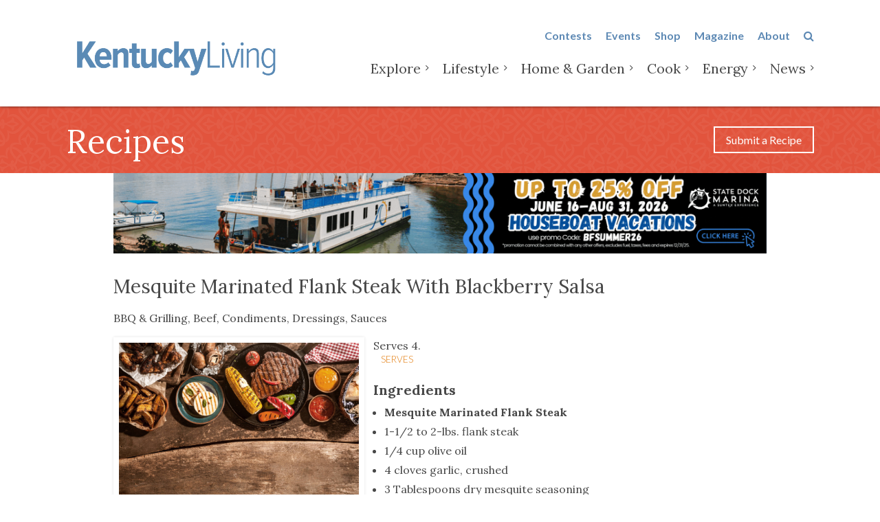

--- FILE ---
content_type: text/html; charset=UTF-8
request_url: https://www.kentuckyliving.com/recipes/mesquite-marinated-flank-steak-with-blackberry-salsa
body_size: 91242
content:
<!DOCTYPE html>
<html lang="en-US" class="no-js">
	<head>
		<meta charset="UTF-8">
<script type="text/javascript">
/* <![CDATA[ */
var gform;gform||(document.addEventListener("gform_main_scripts_loaded",function(){gform.scriptsLoaded=!0}),document.addEventListener("gform/theme/scripts_loaded",function(){gform.themeScriptsLoaded=!0}),window.addEventListener("DOMContentLoaded",function(){gform.domLoaded=!0}),gform={domLoaded:!1,scriptsLoaded:!1,themeScriptsLoaded:!1,isFormEditor:()=>"function"==typeof InitializeEditor,callIfLoaded:function(o){return!(!gform.domLoaded||!gform.scriptsLoaded||!gform.themeScriptsLoaded&&!gform.isFormEditor()||(gform.isFormEditor()&&console.warn("The use of gform.initializeOnLoaded() is deprecated in the form editor context and will be removed in Gravity Forms 3.1."),o(),0))},initializeOnLoaded:function(o){gform.callIfLoaded(o)||(document.addEventListener("gform_main_scripts_loaded",()=>{gform.scriptsLoaded=!0,gform.callIfLoaded(o)}),document.addEventListener("gform/theme/scripts_loaded",()=>{gform.themeScriptsLoaded=!0,gform.callIfLoaded(o)}),window.addEventListener("DOMContentLoaded",()=>{gform.domLoaded=!0,gform.callIfLoaded(o)}))},hooks:{action:{},filter:{}},addAction:function(o,r,e,t){gform.addHook("action",o,r,e,t)},addFilter:function(o,r,e,t){gform.addHook("filter",o,r,e,t)},doAction:function(o){gform.doHook("action",o,arguments)},applyFilters:function(o){return gform.doHook("filter",o,arguments)},removeAction:function(o,r){gform.removeHook("action",o,r)},removeFilter:function(o,r,e){gform.removeHook("filter",o,r,e)},addHook:function(o,r,e,t,n){null==gform.hooks[o][r]&&(gform.hooks[o][r]=[]);var d=gform.hooks[o][r];null==n&&(n=r+"_"+d.length),gform.hooks[o][r].push({tag:n,callable:e,priority:t=null==t?10:t})},doHook:function(r,o,e){var t;if(e=Array.prototype.slice.call(e,1),null!=gform.hooks[r][o]&&((o=gform.hooks[r][o]).sort(function(o,r){return o.priority-r.priority}),o.forEach(function(o){"function"!=typeof(t=o.callable)&&(t=window[t]),"action"==r?t.apply(null,e):e[0]=t.apply(null,e)})),"filter"==r)return e[0]},removeHook:function(o,r,t,n){var e;null!=gform.hooks[o][r]&&(e=(e=gform.hooks[o][r]).filter(function(o,r,e){return!!(null!=n&&n!=o.tag||null!=t&&t!=o.priority)}),gform.hooks[o][r]=e)}});
/* ]]> */
</script>

		<meta http-equiv="X-UA-Compatible" content="IE=edge">
		<meta name="viewport" content="width=device-width, initial-scale=1">
		<script>(function(html){html.className = html.className.replace(/\bno-js\b/,'js')})(document.documentElement);</script>
<meta name='robots' content='index, follow, max-image-preview:large, max-snippet:-1, max-video-preview:-1' />

	<!-- This site is optimized with the Yoast SEO plugin v26.7 - https://yoast.com/wordpress/plugins/seo/ -->
	<title>Mesquite Marinated Flank Steak With Blackberry Salsa - Kentucky Living</title>
	<link rel="canonical" href="https://www.kentuckyliving.com/recipes/mesquite-marinated-flank-steak-with-blackberry-salsa" />
	<meta property="og:locale" content="en_US" />
	<meta property="og:type" content="article" />
	<meta property="og:title" content="Mesquite Marinated Flank Steak With Blackberry Salsa - Kentucky Living" />
	<meta property="og:description" content="[&hellip;]" />
	<meta property="og:url" content="https://www.kentuckyliving.com/recipes/mesquite-marinated-flank-steak-with-blackberry-salsa" />
	<meta property="og:site_name" content="Kentucky Living" />
	<meta property="article:publisher" content="https://www.facebook.com/KentuckyLivingMagazine" />
	<meta property="article:modified_time" content="2017-01-16T12:43:42+00:00" />
	<meta name="twitter:card" content="summary_large_image" />
	<meta name="twitter:site" content="@kentuckyliving" />
	<script type="application/ld+json" class="yoast-schema-graph">{"@context":"https://schema.org","@graph":[{"@type":"WebPage","@id":"https://www.kentuckyliving.com/recipes/mesquite-marinated-flank-steak-with-blackberry-salsa","url":"https://www.kentuckyliving.com/recipes/mesquite-marinated-flank-steak-with-blackberry-salsa","name":"Mesquite Marinated Flank Steak With Blackberry Salsa - Kentucky Living","isPartOf":{"@id":"https://www.kentuckyliving.com/#website"},"datePublished":"2003-07-17T04:00:00+00:00","dateModified":"2017-01-16T12:43:42+00:00","breadcrumb":{"@id":"https://www.kentuckyliving.com/recipes/mesquite-marinated-flank-steak-with-blackberry-salsa#breadcrumb"},"inLanguage":"en-US","potentialAction":[{"@type":"ReadAction","target":["https://www.kentuckyliving.com/recipes/mesquite-marinated-flank-steak-with-blackberry-salsa"]}]},{"@type":"BreadcrumbList","@id":"https://www.kentuckyliving.com/recipes/mesquite-marinated-flank-steak-with-blackberry-salsa#breadcrumb","itemListElement":[{"@type":"ListItem","position":1,"name":"Home","item":"https://www.kentuckyliving.com/"},{"@type":"ListItem","position":2,"name":"Cook","item":"https://www.kentuckyliving.com/category/cook"},{"@type":"ListItem","position":3,"name":"Recipes","item":"https://www.kentuckyliving.com/recipes"},{"@type":"ListItem","position":4,"name":"Mesquite Marinated Flank Steak With Blackberry Salsa"}]},{"@type":"WebSite","@id":"https://www.kentuckyliving.com/#website","url":"https://www.kentuckyliving.com/","name":"Kentucky Living","description":"It&#039;s time to experience Kentucky Living","publisher":{"@id":"https://www.kentuckyliving.com/#organization"},"potentialAction":[{"@type":"SearchAction","target":{"@type":"EntryPoint","urlTemplate":"https://www.kentuckyliving.com/?s={search_term_string}"},"query-input":{"@type":"PropertyValueSpecification","valueRequired":true,"valueName":"search_term_string"}}],"inLanguage":"en-US"},{"@type":"Organization","@id":"https://www.kentuckyliving.com/#organization","name":"Kentucky Living","url":"https://www.kentuckyliving.com/","logo":{"@type":"ImageObject","inLanguage":"en-US","@id":"https://www.kentuckyliving.com/#/schema/logo/image/","url":"https://d2fxn1d7fsdeeo.cloudfront.net/kentuckyliving.com/wp-content/uploads/2021/03/01105153/KL-logo-646-e1614790832407.png","contentUrl":"https://d2fxn1d7fsdeeo.cloudfront.net/kentuckyliving.com/wp-content/uploads/2021/03/01105153/KL-logo-646-e1614790832407.png","width":578,"height":239,"caption":"Kentucky Living"},"image":{"@id":"https://www.kentuckyliving.com/#/schema/logo/image/"},"sameAs":["https://www.facebook.com/KentuckyLivingMagazine","https://x.com/kentuckyliving","https://www.instagram.com/kentuckylivingmag/","https://www.linkedin.com/showcase/kentucky-living/","https://www.pinterest.com/KyLivingMag/","https://www.youtube.com/user/kentuckyliving"]}]}</script>
	<!-- / Yoast SEO plugin. -->


<link rel='dns-prefetch' href='//static.addtoany.com' />
<link rel='dns-prefetch' href='//js.hs-scripts.com' />
<link rel='dns-prefetch' href='//www.googletagmanager.com' />
<link rel='dns-prefetch' href='//fonts.googleapis.com' />
<link rel='dns-prefetch' href='//d3ci5b2vzn6s8k.cloudfront.net' />
<link rel="alternate" title="oEmbed (JSON)" type="application/json+oembed" href="https://www.kentuckyliving.com/wp-json/oembed/1.0/embed?url=https%3A%2F%2Fwww.kentuckyliving.com%2Frecipes%2Fmesquite-marinated-flank-steak-with-blackberry-salsa" />
<link rel="alternate" title="oEmbed (XML)" type="text/xml+oembed" href="https://www.kentuckyliving.com/wp-json/oembed/1.0/embed?url=https%3A%2F%2Fwww.kentuckyliving.com%2Frecipes%2Fmesquite-marinated-flank-steak-with-blackberry-salsa&#038;format=xml" />
<style id='wp-img-auto-sizes-contain-inline-css' type='text/css'>
img:is([sizes=auto i],[sizes^="auto," i]){contain-intrinsic-size:3000px 1500px}
/*# sourceURL=wp-img-auto-sizes-contain-inline-css */
</style>
<link rel='stylesheet' id='tribe-events-pro-mini-calendar-block-styles-css' href='https://d3ci5b2vzn6s8k.cloudfront.net/wp-content/plugins/events-calendar-pro/build/css/tribe-events-pro-mini-calendar-block.css?ver=7.7.12' type='text/css' media='all' />
<link rel='stylesheet' id='wp-block-library-css' href='https://d3ci5b2vzn6s8k.cloudfront.net/wp-includes/css/dist/block-library/style.min.css?ver=58c586fa87a3a5e62f74fdb98363a6e2' type='text/css' media='all' />
<style id='global-styles-inline-css' type='text/css'>
:root{--wp--preset--aspect-ratio--square: 1;--wp--preset--aspect-ratio--4-3: 4/3;--wp--preset--aspect-ratio--3-4: 3/4;--wp--preset--aspect-ratio--3-2: 3/2;--wp--preset--aspect-ratio--2-3: 2/3;--wp--preset--aspect-ratio--16-9: 16/9;--wp--preset--aspect-ratio--9-16: 9/16;--wp--preset--color--black: #000000;--wp--preset--color--cyan-bluish-gray: #abb8c3;--wp--preset--color--white: #ffffff;--wp--preset--color--pale-pink: #f78da7;--wp--preset--color--vivid-red: #cf2e2e;--wp--preset--color--luminous-vivid-orange: #ff6900;--wp--preset--color--luminous-vivid-amber: #fcb900;--wp--preset--color--light-green-cyan: #7bdcb5;--wp--preset--color--vivid-green-cyan: #00d084;--wp--preset--color--pale-cyan-blue: #8ed1fc;--wp--preset--color--vivid-cyan-blue: #0693e3;--wp--preset--color--vivid-purple: #9b51e0;--wp--preset--gradient--vivid-cyan-blue-to-vivid-purple: linear-gradient(135deg,rgb(6,147,227) 0%,rgb(155,81,224) 100%);--wp--preset--gradient--light-green-cyan-to-vivid-green-cyan: linear-gradient(135deg,rgb(122,220,180) 0%,rgb(0,208,130) 100%);--wp--preset--gradient--luminous-vivid-amber-to-luminous-vivid-orange: linear-gradient(135deg,rgb(252,185,0) 0%,rgb(255,105,0) 100%);--wp--preset--gradient--luminous-vivid-orange-to-vivid-red: linear-gradient(135deg,rgb(255,105,0) 0%,rgb(207,46,46) 100%);--wp--preset--gradient--very-light-gray-to-cyan-bluish-gray: linear-gradient(135deg,rgb(238,238,238) 0%,rgb(169,184,195) 100%);--wp--preset--gradient--cool-to-warm-spectrum: linear-gradient(135deg,rgb(74,234,220) 0%,rgb(151,120,209) 20%,rgb(207,42,186) 40%,rgb(238,44,130) 60%,rgb(251,105,98) 80%,rgb(254,248,76) 100%);--wp--preset--gradient--blush-light-purple: linear-gradient(135deg,rgb(255,206,236) 0%,rgb(152,150,240) 100%);--wp--preset--gradient--blush-bordeaux: linear-gradient(135deg,rgb(254,205,165) 0%,rgb(254,45,45) 50%,rgb(107,0,62) 100%);--wp--preset--gradient--luminous-dusk: linear-gradient(135deg,rgb(255,203,112) 0%,rgb(199,81,192) 50%,rgb(65,88,208) 100%);--wp--preset--gradient--pale-ocean: linear-gradient(135deg,rgb(255,245,203) 0%,rgb(182,227,212) 50%,rgb(51,167,181) 100%);--wp--preset--gradient--electric-grass: linear-gradient(135deg,rgb(202,248,128) 0%,rgb(113,206,126) 100%);--wp--preset--gradient--midnight: linear-gradient(135deg,rgb(2,3,129) 0%,rgb(40,116,252) 100%);--wp--preset--font-size--small: 13px;--wp--preset--font-size--medium: 20px;--wp--preset--font-size--large: 36px;--wp--preset--font-size--x-large: 42px;--wp--preset--spacing--20: 0.44rem;--wp--preset--spacing--30: 0.67rem;--wp--preset--spacing--40: 1rem;--wp--preset--spacing--50: 1.5rem;--wp--preset--spacing--60: 2.25rem;--wp--preset--spacing--70: 3.38rem;--wp--preset--spacing--80: 5.06rem;--wp--preset--shadow--natural: 6px 6px 9px rgba(0, 0, 0, 0.2);--wp--preset--shadow--deep: 12px 12px 50px rgba(0, 0, 0, 0.4);--wp--preset--shadow--sharp: 6px 6px 0px rgba(0, 0, 0, 0.2);--wp--preset--shadow--outlined: 6px 6px 0px -3px rgb(255, 255, 255), 6px 6px rgb(0, 0, 0);--wp--preset--shadow--crisp: 6px 6px 0px rgb(0, 0, 0);}:where(.is-layout-flex){gap: 0.5em;}:where(.is-layout-grid){gap: 0.5em;}body .is-layout-flex{display: flex;}.is-layout-flex{flex-wrap: wrap;align-items: center;}.is-layout-flex > :is(*, div){margin: 0;}body .is-layout-grid{display: grid;}.is-layout-grid > :is(*, div){margin: 0;}:where(.wp-block-columns.is-layout-flex){gap: 2em;}:where(.wp-block-columns.is-layout-grid){gap: 2em;}:where(.wp-block-post-template.is-layout-flex){gap: 1.25em;}:where(.wp-block-post-template.is-layout-grid){gap: 1.25em;}.has-black-color{color: var(--wp--preset--color--black) !important;}.has-cyan-bluish-gray-color{color: var(--wp--preset--color--cyan-bluish-gray) !important;}.has-white-color{color: var(--wp--preset--color--white) !important;}.has-pale-pink-color{color: var(--wp--preset--color--pale-pink) !important;}.has-vivid-red-color{color: var(--wp--preset--color--vivid-red) !important;}.has-luminous-vivid-orange-color{color: var(--wp--preset--color--luminous-vivid-orange) !important;}.has-luminous-vivid-amber-color{color: var(--wp--preset--color--luminous-vivid-amber) !important;}.has-light-green-cyan-color{color: var(--wp--preset--color--light-green-cyan) !important;}.has-vivid-green-cyan-color{color: var(--wp--preset--color--vivid-green-cyan) !important;}.has-pale-cyan-blue-color{color: var(--wp--preset--color--pale-cyan-blue) !important;}.has-vivid-cyan-blue-color{color: var(--wp--preset--color--vivid-cyan-blue) !important;}.has-vivid-purple-color{color: var(--wp--preset--color--vivid-purple) !important;}.has-black-background-color{background-color: var(--wp--preset--color--black) !important;}.has-cyan-bluish-gray-background-color{background-color: var(--wp--preset--color--cyan-bluish-gray) !important;}.has-white-background-color{background-color: var(--wp--preset--color--white) !important;}.has-pale-pink-background-color{background-color: var(--wp--preset--color--pale-pink) !important;}.has-vivid-red-background-color{background-color: var(--wp--preset--color--vivid-red) !important;}.has-luminous-vivid-orange-background-color{background-color: var(--wp--preset--color--luminous-vivid-orange) !important;}.has-luminous-vivid-amber-background-color{background-color: var(--wp--preset--color--luminous-vivid-amber) !important;}.has-light-green-cyan-background-color{background-color: var(--wp--preset--color--light-green-cyan) !important;}.has-vivid-green-cyan-background-color{background-color: var(--wp--preset--color--vivid-green-cyan) !important;}.has-pale-cyan-blue-background-color{background-color: var(--wp--preset--color--pale-cyan-blue) !important;}.has-vivid-cyan-blue-background-color{background-color: var(--wp--preset--color--vivid-cyan-blue) !important;}.has-vivid-purple-background-color{background-color: var(--wp--preset--color--vivid-purple) !important;}.has-black-border-color{border-color: var(--wp--preset--color--black) !important;}.has-cyan-bluish-gray-border-color{border-color: var(--wp--preset--color--cyan-bluish-gray) !important;}.has-white-border-color{border-color: var(--wp--preset--color--white) !important;}.has-pale-pink-border-color{border-color: var(--wp--preset--color--pale-pink) !important;}.has-vivid-red-border-color{border-color: var(--wp--preset--color--vivid-red) !important;}.has-luminous-vivid-orange-border-color{border-color: var(--wp--preset--color--luminous-vivid-orange) !important;}.has-luminous-vivid-amber-border-color{border-color: var(--wp--preset--color--luminous-vivid-amber) !important;}.has-light-green-cyan-border-color{border-color: var(--wp--preset--color--light-green-cyan) !important;}.has-vivid-green-cyan-border-color{border-color: var(--wp--preset--color--vivid-green-cyan) !important;}.has-pale-cyan-blue-border-color{border-color: var(--wp--preset--color--pale-cyan-blue) !important;}.has-vivid-cyan-blue-border-color{border-color: var(--wp--preset--color--vivid-cyan-blue) !important;}.has-vivid-purple-border-color{border-color: var(--wp--preset--color--vivid-purple) !important;}.has-vivid-cyan-blue-to-vivid-purple-gradient-background{background: var(--wp--preset--gradient--vivid-cyan-blue-to-vivid-purple) !important;}.has-light-green-cyan-to-vivid-green-cyan-gradient-background{background: var(--wp--preset--gradient--light-green-cyan-to-vivid-green-cyan) !important;}.has-luminous-vivid-amber-to-luminous-vivid-orange-gradient-background{background: var(--wp--preset--gradient--luminous-vivid-amber-to-luminous-vivid-orange) !important;}.has-luminous-vivid-orange-to-vivid-red-gradient-background{background: var(--wp--preset--gradient--luminous-vivid-orange-to-vivid-red) !important;}.has-very-light-gray-to-cyan-bluish-gray-gradient-background{background: var(--wp--preset--gradient--very-light-gray-to-cyan-bluish-gray) !important;}.has-cool-to-warm-spectrum-gradient-background{background: var(--wp--preset--gradient--cool-to-warm-spectrum) !important;}.has-blush-light-purple-gradient-background{background: var(--wp--preset--gradient--blush-light-purple) !important;}.has-blush-bordeaux-gradient-background{background: var(--wp--preset--gradient--blush-bordeaux) !important;}.has-luminous-dusk-gradient-background{background: var(--wp--preset--gradient--luminous-dusk) !important;}.has-pale-ocean-gradient-background{background: var(--wp--preset--gradient--pale-ocean) !important;}.has-electric-grass-gradient-background{background: var(--wp--preset--gradient--electric-grass) !important;}.has-midnight-gradient-background{background: var(--wp--preset--gradient--midnight) !important;}.has-small-font-size{font-size: var(--wp--preset--font-size--small) !important;}.has-medium-font-size{font-size: var(--wp--preset--font-size--medium) !important;}.has-large-font-size{font-size: var(--wp--preset--font-size--large) !important;}.has-x-large-font-size{font-size: var(--wp--preset--font-size--x-large) !important;}
/*# sourceURL=global-styles-inline-css */
</style>

<style id='classic-theme-styles-inline-css' type='text/css'>
/*! This file is auto-generated */
.wp-block-button__link{color:#fff;background-color:#32373c;border-radius:9999px;box-shadow:none;text-decoration:none;padding:calc(.667em + 2px) calc(1.333em + 2px);font-size:1.125em}.wp-block-file__button{background:#32373c;color:#fff;text-decoration:none}
/*# sourceURL=/wp-includes/css/classic-themes.min.css */
</style>
<style id='woocommerce-inline-inline-css' type='text/css'>
.woocommerce form .form-row .required { visibility: visible; }
/*# sourceURL=woocommerce-inline-inline-css */
</style>
<link rel='stylesheet' id='google-fonts-css' href='https://fonts.googleapis.com/css?family=Lato%3A300%2C400%2C700%7CLora%3A400%2C700%7CArchitects+Daughter&#038;ver=58c586fa87a3a5e62f74fdb98363a6e2' type='text/css' media='all' />
<link rel='stylesheet' id='theme-css' href='https://d3ci5b2vzn6s8k.cloudfront.net/wp-content/themes/makespace-child/style.css?ver=1765497007' type='text/css' media='all' />
<link rel='stylesheet' id='addtoany-css' href='https://d3ci5b2vzn6s8k.cloudfront.net/wp-content/plugins/add-to-any/addtoany.min.css?ver=1.16' type='text/css' media='all' />
<script type="text/javascript" src="https://d3ci5b2vzn6s8k.cloudfront.net/wp-includes/js/jquery/jquery.min.js?ver=3.7.1" id="jquery-core-js"></script>
<script type="text/javascript" src="https://d3ci5b2vzn6s8k.cloudfront.net/wp-includes/js/jquery/jquery-migrate.min.js?ver=3.4.1" id="jquery-migrate-js"></script>
<script type="text/javascript" id="addtoany-core-js-before">
/* <![CDATA[ */
window.a2a_config=window.a2a_config||{};a2a_config.callbacks=[];a2a_config.overlays=[];a2a_config.templates={};

//# sourceURL=addtoany-core-js-before
/* ]]> */
</script>
<script type="text/javascript" defer src="https://static.addtoany.com/menu/page.js" id="addtoany-core-js"></script>
<script type="text/javascript" defer src="https://d3ci5b2vzn6s8k.cloudfront.net/wp-content/plugins/add-to-any/addtoany.min.js?ver=1.1" id="addtoany-jquery-js"></script>
<script type="text/javascript" id="tiser-js-extra">
/* <![CDATA[ */
var tiserobj = {"ajaxurl":"https://www.kentuckyliving.com/wp-admin/admin-ajax.php"};
//# sourceURL=tiser-js-extra
/* ]]> */
</script>
<script type="text/javascript" src="https://d3ci5b2vzn6s8k.cloudfront.net/wp-content/plugins/makespace-ad-manager/scripts.js?ver=1644275880" id="tiser-js"></script>
<script type="text/javascript" src="https://d3ci5b2vzn6s8k.cloudfront.net/wp-content/plugins/woocommerce/assets/js/jquery-blockui/jquery.blockUI.min.js?ver=2.7.0-wc.10.4.3" id="wc-jquery-blockui-js" defer="defer" data-wp-strategy="defer"></script>
<script type="text/javascript" id="wc-add-to-cart-js-extra">
/* <![CDATA[ */
var wc_add_to_cart_params = {"ajax_url":"/wp-admin/admin-ajax.php","wc_ajax_url":"/?wc-ajax=%%endpoint%%","i18n_view_cart":"View cart","cart_url":"https://www.kentuckyliving.com/cart","is_cart":"","cart_redirect_after_add":"yes"};
//# sourceURL=wc-add-to-cart-js-extra
/* ]]> */
</script>
<script type="text/javascript" src="https://d3ci5b2vzn6s8k.cloudfront.net/wp-content/plugins/woocommerce/assets/js/frontend/add-to-cart.min.js?ver=10.4.3" id="wc-add-to-cart-js" defer="defer" data-wp-strategy="defer"></script>
<script type="text/javascript" src="https://d3ci5b2vzn6s8k.cloudfront.net/wp-content/plugins/woocommerce/assets/js/js-cookie/js.cookie.min.js?ver=2.1.4-wc.10.4.3" id="wc-js-cookie-js" defer="defer" data-wp-strategy="defer"></script>
<script type="text/javascript" id="woocommerce-js-extra">
/* <![CDATA[ */
var woocommerce_params = {"ajax_url":"/wp-admin/admin-ajax.php","wc_ajax_url":"/?wc-ajax=%%endpoint%%","i18n_password_show":"Show password","i18n_password_hide":"Hide password"};
//# sourceURL=woocommerce-js-extra
/* ]]> */
</script>
<script type="text/javascript" src="https://d3ci5b2vzn6s8k.cloudfront.net/wp-content/plugins/woocommerce/assets/js/frontend/woocommerce.min.js?ver=10.4.3" id="woocommerce-js" defer="defer" data-wp-strategy="defer"></script>
<script type="text/javascript" id="theme-js-extra">
/* <![CDATA[ */
var MSWObject = {"ajax_url":"https://www.kentuckyliving.com/wp-admin/admin-ajax.php","home_url":"https://www.kentuckyliving.com","show_dashboard_link":"0","site_url":"https://www.kentuckyliving.com","stylesheet_directory":"https://www.kentuckyliving.com/wp-content/themes/makespace-child"};
//# sourceURL=theme-js-extra
/* ]]> */
</script>
<script type="text/javascript" src="https://d3ci5b2vzn6s8k.cloudfront.net/wp-content/themes/makespace-child/scripts.min.js?ver=1664813963" id="theme-js"></script>

<!-- Google tag (gtag.js) snippet added by Site Kit -->
<!-- Google Analytics snippet added by Site Kit -->
<script type="text/javascript" src="https://www.googletagmanager.com/gtag/js?id=GT-55JWDDG" id="google_gtagjs-js" async></script>
<script type="text/javascript" id="google_gtagjs-js-after">
/* <![CDATA[ */
window.dataLayer = window.dataLayer || [];function gtag(){dataLayer.push(arguments);}
gtag("set","linker",{"domains":["www.kentuckyliving.com"]});
gtag("js", new Date());
gtag("set", "developer_id.dZTNiMT", true);
gtag("config", "GT-55JWDDG");
//# sourceURL=google_gtagjs-js-after
/* ]]> */
</script>
<link rel="https://api.w.org/" href="https://www.kentuckyliving.com/wp-json/" /><meta name="generator" content="Site Kit by Google 1.170.0" />			<!-- DO NOT COPY THIS SNIPPET! Start of Page Analytics Tracking for HubSpot WordPress plugin v11.3.37-->
			<script class="hsq-set-content-id" data-content-id="blog-post">
				var _hsq = _hsq || [];
				_hsq.push(["setContentType", "blog-post"]);
			</script>
			<!-- DO NOT COPY THIS SNIPPET! End of Page Analytics Tracking for HubSpot WordPress plugin -->
			<meta name="et-api-version" content="v1"><meta name="et-api-origin" content="https://www.kentuckyliving.com"><link rel="https://theeventscalendar.com/" href="https://www.kentuckyliving.com/wp-json/tribe/tickets/v1/" /><meta name="tec-api-version" content="v1"><meta name="tec-api-origin" content="https://www.kentuckyliving.com"><link rel="alternate" href="https://www.kentuckyliving.com/wp-json/tribe/events/v1/" /><link rel="icon" type="image/png" href="https://d2fxn1d7fsdeeo.cloudfront.net/kentuckyliving.com/wp-content/uploads/2016/11/07012921/favicon.png">
<link rel="alternate" type="application/rss+xml" title="Kentucky Living RSS Feed" href="https://www.kentuckyliving.com/feed">
<script>
  (function(i,s,o,g,r,a,m){i['GoogleAnalyticsObject']=r;i[r]=i[r]||function(){
  (i[r].q=i[r].q||[]).push(arguments)},i[r].l=1*new Date();a=s.createElement(o),
  m=s.getElementsByTagName(o)[0];a.async=1;a.src=g;m.parentNode.insertBefore(a,m)
  })(window,document,'script','https://www.google-analytics.com/analytics.js','ga');

  ga('create', 'UA-8788044-2', 'auto');
  ga('send', 'pageview');
  ga('msw.send', 'pageview');
  ga('set', 'transport', 'beacon');
  ga('msw.set', 'transport', 'beacon');

</script>
<script>
    (function(h,o,t,j,a,r){
        h.hj=h.hj||function(){(h.hj.q=h.hj.q||[]).push(arguments)};
        h._hjSettings={hjid:405016,hjsv:5};
        a=o.getElementsByTagName('head')[0];
        r=o.createElement('script');r.async=1;
        r.src=t+h._hjSettings.hjid+j+h._hjSettings.hjsv;
        a.appendChild(r);
    })(window,document,'//static.hotjar.com/c/hotjar-','.js?sv=');
</script>	<noscript><style>.woocommerce-product-gallery{ opacity: 1 !important; }</style></noscript>
	<link rel="icon" href="https://d2fxn1d7fsdeeo.cloudfront.net/kentuckyliving.com/wp-content/uploads/2017/01/07003959/cropped-KL-Badge-32x32.png" sizes="32x32" />
<link rel="icon" href="https://d2fxn1d7fsdeeo.cloudfront.net/kentuckyliving.com/wp-content/uploads/2017/01/07003959/cropped-KL-Badge-192x192.png" sizes="192x192" />
<link rel="apple-touch-icon" href="https://d2fxn1d7fsdeeo.cloudfront.net/kentuckyliving.com/wp-content/uploads/2017/01/07003959/cropped-KL-Badge-180x180.png" />
<meta name="msapplication-TileImage" content="https://d2fxn1d7fsdeeo.cloudfront.net/kentuckyliving.com/wp-content/uploads/2017/01/07003959/cropped-KL-Badge-270x270.png" />
		<!--[if lt IE 9]>
			<script src="//oss.maxcdn.com/html5shiv/3.7.3/html5shiv.min.js"></script>
			<script src="//oss.maxcdn.com/respond/1.4.2/respond.min.js"></script>
		<![endif]-->
	<link rel='stylesheet' id='wc-blocks-style-css' href='https://d3ci5b2vzn6s8k.cloudfront.net/wp-content/plugins/woocommerce/assets/client/blocks/wc-blocks.css?ver=wc-10.4.3' type='text/css' media='all' />
</head>
	<body class="wp-singular recipes-template-default single single-recipes postid-610 wp-theme-makespace-framework wp-child-theme-makespace-child theme-makespace-framework woocommerce-no-js tribe-no-js tec-no-tickets-on-recurring tec-no-rsvp-on-recurring wayfinding-red makespace oohology nav-ocn tribe-theme-makespace-framework">
		<div id="ocn">
			<div id="ocn-inner">
				<div id="ocn-top">
					<a href="https://www.kentuckyliving.com" title="Kentucky Living" id="ocn-brand">
						<svg xmlns="http://www.w3.org/2000/svg" viewBox="0 0 901.5 359.7" width="901.5" height="359.7" preserveAspectRatio="xMinYMin meet">
							<path d="M405 187.2h33.9v122.6H405zM522.4 187.2L499 263.6l-23.4-76.4h-31.7l37.5 122.6h35.1l37.6-122.6zM557.5 187.2h33.9v122.6h-33.9zM659.2 184.6c-12.8 0-23.1 4.9-28.7 10.7v-8.2h-32.2v122.6h32.2v-67c0-21.2 7.7-27.8 21-27.8s20.8 6.5 20.8 28.5v66.3h32.2v-69.1c-.1-34.5-14.1-56-45.3-56M167.8 99.3c1.2-12.9 8.8-22.9 21-22.9 15.1 0 21.9 11.5 22.9 22.9h-43.9zm76.6 14.6c0-36.6-19.8-66.8-53.9-66.8-32.4 0-57.1 27.6-57.1 66.8 0 40.5 23.4 66.6 60.2 66.6 17.1 0 35.6-7.6 45.9-20.7l-23.9-20c-4.9 5.6-12.7 9-21.9 9-12.2 0-25.1-6.6-26.3-24.1H244c.1-2.5.4-5.9.4-10.8M314.2 47.1c-13.4 0-24.1 5.1-30 11.2v-8.5h-33.7v128h33.7v-70c0-22.2 8-29 21.9-29 13.9 0 21.7 6.8 21.7 29.8v69.3h33.7v-72.2c0-36.2-14.6-58.6-47.3-58.6M429.4 148.3c-8 0-12.4-3.2-12.4-15.4V81.5h30.7V49.8H417V0l-33.7 16.8v32.9h-21.5v31.7h21.5v60.5c0 22.4 13.4 38.5 34.1 38.5 17.1 0 28-8.6 30.2-12V139c-7.7 6.8-12.2 9.3-18.2 9.3M532.4 49.8v70c0 22.2-8 29-21.9 29-13.9 0-21.7-6.8-21.7-29.8V49.8h-33.7V122c0 36.1 14.6 58.5 47.3 58.5 13.4 0 24.1-5.1 30-11.2v8.5H566v-128h-33.6zM664 131.7c-8.8 10.5-17.1 16.3-30.2 16.3-16.1 0-26.6-13.7-26.6-34.1 0-21 10.5-34.4 26.6-34.4 13.7 0 21.7 7.6 29.3 18.3l22.2-22.4c-10.7-16.3-26.3-28.3-50.7-28.3-35.6 0-61.5 27.6-61.5 66.8 0 39.3 26.6 66.6 60 66.6 25.4 0 40-11.9 52.4-28.5L664 131.7zM783 271.8c-4.7 6.1-9.8 10.3-19.8 10.3-12.6 0-21-10.5-21-35.7 0-20.5 6.8-31.3 19.1-31.3 9.3 0 16.8 3.7 21.7 10.5v46.2zm0-84.6v7c-5.8-5.4-15.2-9.6-25.9-9.6-30.4 0-47.6 25.7-47.6 62.3 0 45.8 21.5 65.4 47.6 65.4 11.7 0 19.8-4.9 25.9-10.3-1.5 32.7-30.7 28.8-62.4 21.7v30.6c68.2 15 94.6-.6 94.6-65.4V187.2H783z"/><path class="st0" d="M866.6 49.8l-17.3 67.9L813 49.8h-38.3l62.2 116.7-14.5 56.5h34.9l44.2-173.2z"/>
							<path d="M769.9 177.8h35.4l-41.7-78.4 37.6-49.6h-38.7l-38.6 50.9V49.8h-33.7v128h33.7v-26l18.9-25zM109 177.8h40.5L91.1 68l46.2-60.9H93.5L35.4 83.7V7.1H0v170.7h35.4v-36.2l31.9-42.2zM361.5 275.7v-88.5h-33.6v122.6h71v-34.1z"/>
						</svg>
					</a>
					<button class="nav-toggle" type="button" id="ocn-close">
						<span></span>
					</button>
				</div>
				<nav id="ocn-nav-primary" class="menu-main-nav-container"><ul id="menu-main-nav" class="menu"><li id="menu-item-120" class="menu-item menu-item-type-taxonomy menu-item-object-category menu-item-has-children menu-item-120"><a href="https://www.kentuckyliving.com/category/explore">Explore</a>
<ul class="sub-menu">
	<li id="menu-item-125" class="menu-item menu-item-type-taxonomy menu-item-object-category menu-item-125"><a href="https://www.kentuckyliving.com/category/explore/best-in-kentucky">Best in Kentucky</a></li>
	<li id="menu-item-126" class="menu-item menu-item-type-taxonomy menu-item-object-category menu-item-126"><a href="https://www.kentuckyliving.com/category/explore/great-outdoors">Great Outdoors</a></li>
	<li id="menu-item-127" class="menu-item menu-item-type-taxonomy menu-item-object-category menu-item-127"><a href="https://www.kentuckyliving.com/category/explore/worth-the-trip">Worth the Trip</a></li>
</ul>
</li>
<li id="menu-item-77663" class="menu-item menu-item-type-taxonomy menu-item-object-category menu-item-has-children menu-item-77663"><a href="https://www.kentuckyliving.com/category/lifestyle">Lifestyle</a>
<ul class="sub-menu">
	<li id="menu-item-46827" class="menu-item menu-item-type-taxonomy menu-item-object-category menu-item-46827"><a href="https://www.kentuckyliving.com/category/lifestyle/byron-crawford">Byron Crawford</a></li>
	<li id="menu-item-132" class="menu-item menu-item-type-taxonomy menu-item-object-category menu-item-132"><a href="https://www.kentuckyliving.com/category/lifestyle/gadgets-gizmos">Gadgets &amp; Gizmos</a></li>
	<li id="menu-item-19317" class="menu-item menu-item-type-taxonomy menu-item-object-category menu-item-19317"><a href="https://www.kentuckyliving.com/category/lifestyle/kentucky-kids">Kentucky Kids</a></li>
	<li id="menu-item-134" class="menu-item menu-item-type-taxonomy menu-item-object-category menu-item-134"><a href="https://www.kentuckyliving.com/category/lifestyle/smart-health">Smart Health</a></li>
	<li id="menu-item-135" class="menu-item menu-item-type-taxonomy menu-item-object-category menu-item-135"><a href="https://www.kentuckyliving.com/category/lifestyle/uniquely-kentucky">Uniquely Kentucky</a></li>
</ul>
</li>
<li id="menu-item-121" class="menu-item menu-item-type-taxonomy menu-item-object-category menu-item-has-children menu-item-121"><a href="https://www.kentuckyliving.com/category/home-garden">Home &amp; Garden</a>
<ul class="sub-menu">
	<li id="menu-item-128" class="menu-item menu-item-type-taxonomy menu-item-object-category menu-item-128"><a href="https://www.kentuckyliving.com/category/home-garden/ask-the-gardener">Ask The Gardener</a></li>
	<li id="menu-item-129" class="menu-item menu-item-type-taxonomy menu-item-object-category menu-item-129"><a href="https://www.kentuckyliving.com/category/home-garden/garden-guru">Garden Guru</a></li>
</ul>
</li>
<li id="menu-item-118" class="menu-item menu-item-type-taxonomy menu-item-object-category menu-item-has-children menu-item-118"><a href="https://www.kentuckyliving.com/category/cook">Cook</a>
<ul class="sub-menu">
	<li id="menu-item-17708" class="menu-item menu-item-type-post_type_archive menu-item-object-recipes menu-item-17708"><a href="https://www.kentuckyliving.com/recipes">Recipes</a></li>
</ul>
</li>
<li id="menu-item-119" class="menu-item menu-item-type-taxonomy menu-item-object-category menu-item-has-children menu-item-119"><a href="https://www.kentuckyliving.com/category/energy">Energy</a>
<ul class="sub-menu">
	<li id="menu-item-137" class="menu-item menu-item-type-taxonomy menu-item-object-category menu-item-137"><a href="https://www.kentuckyliving.com/category/energy/cutting-cost">Cutting Cost</a></li>
	<li id="menu-item-138" class="menu-item menu-item-type-taxonomy menu-item-object-category menu-item-138"><a href="https://www.kentuckyliving.com/category/energy/future-of-electricity">Our Power</a></li>
</ul>
</li>
<li id="menu-item-16902" class="menu-item menu-item-type-taxonomy menu-item-object-category menu-item-16902"><a href="https://www.kentuckyliving.com/category/news">News</a></li>
</ul></nav>				<nav id="ocn-nav-secondary" class="menu-quicknav-container"><ul id="menu-quicknav" class="menu"><li id="menu-item-114" class="menu-item menu-item-type-post_type menu-item-object-page menu-item-has-children menu-item-114"><a href="https://www.kentuckyliving.com/contests">Contests</a>
<ul class="sub-menu">
	<li id="menu-item-171426" class="menu-item menu-item-type-post_type menu-item-object-page menu-item-171426"><a href="https://www.kentuckyliving.com/250th">Share your American pride</a></li>
	<li id="menu-item-179296" class="menu-item menu-item-type-post_type menu-item-object-page menu-item-179296"><a href="https://www.kentuckyliving.com/beautify">Beautify the Bluegrass</a></li>
	<li id="menu-item-2368" class="menu-item menu-item-type-post_type menu-item-object-page menu-item-2368"><a href="https://www.kentuckyliving.com/contests/snapshot-contest">Submit a snapshot</a></li>
	<li id="menu-item-87090" class="menu-item menu-item-type-post_type menu-item-object-page menu-item-87090"><a href="https://www.kentuckyliving.com/submit-a-recipe">Submit a recipe</a></li>
	<li id="menu-item-94676" class="menu-item menu-item-type-post_type menu-item-object-page menu-item-94676"><a href="https://www.kentuckyliving.com/kentucky-living-magazine/submissions">Kentucky Kids</a></li>
</ul>
</li>
<li id="menu-item-17598" class="menu-item menu-item-type-custom menu-item-object-custom menu-item-17598"><a href="https://www.kentuckyliving.com/events">Events</a></li>
<li id="menu-item-117" class="menu-item menu-item-type-post_type menu-item-object-page menu-item-117"><a href="https://www.kentuckyliving.com/shop">Shop</a></li>
<li id="menu-item-2383" class="menu-item menu-item-type-post_type menu-item-object-page menu-item-has-children menu-item-2383"><a href="https://www.kentuckyliving.com/kentucky-living-magazine">Magazine</a>
<ul class="sub-menu">
	<li id="menu-item-2382" class="menu-item menu-item-type-post_type menu-item-object-page menu-item-2382"><a href="https://www.kentuckyliving.com/kentucky-living-magazine/subscribe-kentucky-living-magazine">Subscribe</a></li>
	<li id="menu-item-72358" class="menu-item menu-item-type-post_type menu-item-object-page menu-item-72358"><a href="https://www.kentuckyliving.com/newsletter">FREE E-newsletter</a></li>
	<li id="menu-item-2381" class="menu-item menu-item-type-post_type menu-item-object-page menu-item-2381"><a href="https://www.kentuckyliving.com/kentucky-living-magazine/take-peek-inside">Take a Peek Inside</a></li>
	<li id="menu-item-2380" class="menu-item menu-item-type-post_type menu-item-object-page menu-item-2380"><a href="https://www.kentuckyliving.com/kentucky-living-magazine/advertising">Advertising</a></li>
	<li id="menu-item-2379" class="menu-item menu-item-type-post_type menu-item-object-page menu-item-2379"><a href="https://www.kentuckyliving.com/kentucky-living-magazine/submissions">Submissions</a></li>
</ul>
</li>
<li id="menu-item-116" class="menu-item menu-item-type-post_type menu-item-object-page menu-item-has-children menu-item-116"><a href="https://www.kentuckyliving.com/about-us">About</a>
<ul class="sub-menu">
	<li id="menu-item-2384" class="menu-item menu-item-type-post_type menu-item-object-page menu-item-2384"><a href="https://www.kentuckyliving.com/about-us">About Us</a></li>
	<li id="menu-item-2386" class="menu-item menu-item-type-post_type_archive menu-item-object-people menu-item-2386"><a href="https://www.kentuckyliving.com/people">People</a></li>
	<li id="menu-item-25351" class="menu-item menu-item-type-post_type menu-item-object-page menu-item-25351"><a href="https://www.kentuckyliving.com/kentucky-living-magazine/submissions">Contact</a></li>
</ul>
</li>
<li class="qn-search-box"><a href="#search-modal" data-action="search-modal"><i class="fa fa-search"></i></a></li></ul></nav>			</div>
		</div>
		<header class="site-header">
			<div class="header-wrapper">
				<div class="container">
					<div class="left">
						<a href="https://www.kentuckyliving.com" title="Kentucky Living" class="brand">
							                                                            <img src="https://d2fxn1d7fsdeeo.cloudfront.net/kentuckyliving.com/wp-content/uploads/2021/03/01105153/KL-logo-646-e1614790832407.png" alt="Kentucky Living">
                            						</a>
					</div>
					<div class="right">
						<nav id="large-nav-quicknav" class="menu-quicknav-container"><ul id="menu-quicknav-1" class="menu"><li class="menu-item menu-item-type-post_type menu-item-object-page menu-item-has-children menu-item-114"><a href="https://www.kentuckyliving.com/contests">Contests</a>
<ul class="sub-menu">
	<li class="menu-item menu-item-type-post_type menu-item-object-page menu-item-171426"><a href="https://www.kentuckyliving.com/250th">Share your American pride</a></li>
	<li class="menu-item menu-item-type-post_type menu-item-object-page menu-item-179296"><a href="https://www.kentuckyliving.com/beautify">Beautify the Bluegrass</a></li>
	<li class="menu-item menu-item-type-post_type menu-item-object-page menu-item-2368"><a href="https://www.kentuckyliving.com/contests/snapshot-contest">Submit a snapshot</a></li>
	<li class="menu-item menu-item-type-post_type menu-item-object-page menu-item-87090"><a href="https://www.kentuckyliving.com/submit-a-recipe">Submit a recipe</a></li>
	<li class="menu-item menu-item-type-post_type menu-item-object-page menu-item-94676"><a href="https://www.kentuckyliving.com/kentucky-living-magazine/submissions">Kentucky Kids</a></li>
</ul>
</li>
<li class="menu-item menu-item-type-custom menu-item-object-custom menu-item-17598"><a href="https://www.kentuckyliving.com/events">Events</a></li>
<li class="menu-item menu-item-type-post_type menu-item-object-page menu-item-117"><a href="https://www.kentuckyliving.com/shop">Shop</a></li>
<li class="menu-item menu-item-type-post_type menu-item-object-page menu-item-has-children menu-item-2383"><a href="https://www.kentuckyliving.com/kentucky-living-magazine">Magazine</a>
<ul class="sub-menu">
	<li class="menu-item menu-item-type-post_type menu-item-object-page menu-item-2382"><a href="https://www.kentuckyliving.com/kentucky-living-magazine/subscribe-kentucky-living-magazine">Subscribe</a></li>
	<li class="menu-item menu-item-type-post_type menu-item-object-page menu-item-72358"><a href="https://www.kentuckyliving.com/newsletter">FREE E-newsletter</a></li>
	<li class="menu-item menu-item-type-post_type menu-item-object-page menu-item-2381"><a href="https://www.kentuckyliving.com/kentucky-living-magazine/take-peek-inside">Take a Peek Inside</a></li>
	<li class="menu-item menu-item-type-post_type menu-item-object-page menu-item-2380"><a href="https://www.kentuckyliving.com/kentucky-living-magazine/advertising">Advertising</a></li>
	<li class="menu-item menu-item-type-post_type menu-item-object-page menu-item-2379"><a href="https://www.kentuckyliving.com/kentucky-living-magazine/submissions">Submissions</a></li>
</ul>
</li>
<li class="menu-item menu-item-type-post_type menu-item-object-page menu-item-has-children menu-item-116"><a href="https://www.kentuckyliving.com/about-us">About</a>
<ul class="sub-menu">
	<li class="menu-item menu-item-type-post_type menu-item-object-page menu-item-2384"><a href="https://www.kentuckyliving.com/about-us">About Us</a></li>
	<li class="menu-item menu-item-type-post_type_archive menu-item-object-people menu-item-2386"><a href="https://www.kentuckyliving.com/people">People</a></li>
	<li class="menu-item menu-item-type-post_type menu-item-object-page menu-item-25351"><a href="https://www.kentuckyliving.com/kentucky-living-magazine/submissions">Contact</a></li>
</ul>
</li>
<li class="qn-search-box"><a href="#search-modal" data-action="search-modal"><i class="fa fa-search"></i></a></li></ul></nav>						<nav id="large-nav-primary" class="menu-main-nav-container"><ul id="menu-main-nav-1" class="menu"><li class="menu-item menu-item-type-taxonomy menu-item-object-category menu-item-has-children menu-item-120 wayfinding-purple"><a href="https://www.kentuckyliving.com/category/explore">Explore</a><div class="mega-menu"><ul class="mega-menu-list"><li class="mega-menu-post"><a href="https://www.kentuckyliving.com/explore/kentucky-eats/a-crowded-table" title="A crowded table "><div class="mega-menu-image" style="background-image:url(https://www.kentuckyliving.com/wp-content/uploads/2025/12/Untitled-design-8-1-800x533.png);"></div><div class="mega-menu-post-text"><span>January 8, 2026</span><h4>A crowded table </h4></div></a></li><li class="mega-menu-post"><a href="https://www.kentuckyliving.com/explore/worth-the-trip/visit-like-a-local" title="Visit like a local"><div class="mega-menu-image" style="background-image:url(https://www.kentuckyliving.com/wp-content/uploads/2025/12/JepthaCreed-KYTourism-800x595.jpg);"></div><div class="mega-menu-post-text"><span>January 7, 2026</span><h4>Visit like a local</h4></div></a></li><li class="mega-menu-post"><a href="https://www.kentuckyliving.com/explore/shed-hunting" title="Shed hunting"><div class="mega-menu-image" style="background-image:url(https://www.kentuckyliving.com/wp-content/uploads/2025/12/Untitled-design-6-1-800x533.png);"></div><div class="mega-menu-post-text"><span>December 30, 2025</span><h4>Shed hunting</h4></div></a></li></ul><div class="mega-menu-sub"><h5 id="object-title-6">More in <a href="https://www.kentuckyliving.com/category/explore" title="Explore">Explore</a></h5><p><a href="https://www.kentuckyliving.com/category/explore/best-in-kentucky" title="Best in Kentucky">Best in Kentucky</a> <a href="https://www.kentuckyliving.com/category/explore/destination-highlight" title="Destination Highlight">Destination Highlight</a> <a href="https://www.kentuckyliving.com/category/explore/great-outdoors" title="Great Outdoors">Great Outdoors</a> <a href="https://www.kentuckyliving.com/category/explore/kentucky-eats" title="Kentucky Eats">Kentucky Eats</a> <a href="https://www.kentuckyliving.com/category/explore/travel-guide" title="Travel Guide">Travel Guide</a> <a href="https://www.kentuckyliving.com/category/explore/worth-the-trip" title="Worth The Trip">Worth The Trip</a></p></div></div>
<ul class="sub-menu">
	<li class="menu-item menu-item-type-taxonomy menu-item-object-category menu-item-125"><a href="https://www.kentuckyliving.com/category/explore/best-in-kentucky">Best in Kentucky</a></li>
	<li class="menu-item menu-item-type-taxonomy menu-item-object-category menu-item-126"><a href="https://www.kentuckyliving.com/category/explore/great-outdoors">Great Outdoors</a></li>
	<li class="menu-item menu-item-type-taxonomy menu-item-object-category menu-item-127 wayfinding-purple"><a href="https://www.kentuckyliving.com/category/explore/worth-the-trip">Worth the Trip</a></li>
</ul>
</li>
<li class="menu-item menu-item-type-taxonomy menu-item-object-category menu-item-has-children menu-item-77663 wayfinding-gold"><a href="https://www.kentuckyliving.com/category/lifestyle">Lifestyle</a><div class="mega-menu"><ul class="mega-menu-list"><li class="mega-menu-post"><a href="https://www.kentuckyliving.com/lifestyle/brain-health-habits" title="Brain health habits"><div class="mega-menu-image" style="background-image:url(https://www.kentuckyliving.com/wp-content/uploads/2025/12/AdobeStock_1185411837-800x534.jpg);"></div><div class="mega-menu-post-text"><span>January 13, 2026</span><h4>Brain health habits</h4></div></a></li><li class="mega-menu-post"><a href="https://www.kentuckyliving.com/lifestyle/etched-in-stone" title="Etched in stone "><div class="mega-menu-image" style="background-image:url(https://www.kentuckyliving.com/wp-content/uploads/2025/12/Untitled-design-4-800x533.png);"></div><div class="mega-menu-post-text"><span>January 8, 2026</span><h4>Etched in stone </h4></div></a></li><li class="mega-menu-post"><a href="https://www.kentuckyliving.com/lifestyle/the-list-of-65" title="The List of 65 "><div class="mega-menu-image" style="background-image:url(https://www.kentuckyliving.com/wp-content/uploads/2025/12/Byron-Art_0126-800x533.jpg);"></div><div class="mega-menu-post-text"><span>January 6, 2026</span><h4>The List of 65 </h4></div></a></li></ul><div class="mega-menu-sub"><h5 id="object-title-1323">More in <a href="https://www.kentuckyliving.com/category/lifestyle" title="Lifestyle">Lifestyle</a></h5><p><a href="https://www.kentuckyliving.com/category/lifestyle/byron-crawford" title="Byron Crawford">Byron Crawford</a> <a href="https://www.kentuckyliving.com/category/lifestyle/commonwealths" title="Commonwealths">Commonwealths</a> <a href="https://www.kentuckyliving.com/category/lifestyle/gadgets-gizmos" title="Gadgets &amp; Gizmos">Gadgets &amp; Gizmos</a> <a href="https://www.kentuckyliving.com/category/lifestyle/kentucky-kids" title="Kentucky Kids">Kentucky Kids</a> <a href="https://www.kentuckyliving.com/category/lifestyle/smart-health" title="Smart Health">Smart Health</a> <a href="https://www.kentuckyliving.com/category/lifestyle/uniquely-kentucky" title="Uniquely Kentucky">Uniquely Kentucky</a></p></div></div>
<ul class="sub-menu">
	<li class="menu-item menu-item-type-taxonomy menu-item-object-category menu-item-46827 wayfinding-gold"><a href="https://www.kentuckyliving.com/category/lifestyle/byron-crawford">Byron Crawford</a></li>
	<li class="menu-item menu-item-type-taxonomy menu-item-object-category menu-item-132 wayfinding-gold"><a href="https://www.kentuckyliving.com/category/lifestyle/gadgets-gizmos">Gadgets &amp; Gizmos</a></li>
	<li class="menu-item menu-item-type-taxonomy menu-item-object-category menu-item-19317 wayfinding-gold"><a href="https://www.kentuckyliving.com/category/lifestyle/kentucky-kids">Kentucky Kids</a></li>
	<li class="menu-item menu-item-type-taxonomy menu-item-object-category menu-item-134 wayfinding-gold"><a href="https://www.kentuckyliving.com/category/lifestyle/smart-health">Smart Health</a></li>
	<li class="menu-item menu-item-type-taxonomy menu-item-object-category menu-item-135 wayfinding-gold"><a href="https://www.kentuckyliving.com/category/lifestyle/uniquely-kentucky">Uniquely Kentucky</a></li>
</ul>
</li>
<li class="menu-item menu-item-type-taxonomy menu-item-object-category menu-item-has-children menu-item-121 wayfinding-green"><a href="https://www.kentuckyliving.com/category/home-garden">Home &amp; Garden</a><div class="mega-menu"><ul class="mega-menu-list"><li class="mega-menu-post"><a href="https://www.kentuckyliving.com/lets-grow/grow-lights" title="Grow lights"><div class="mega-menu-image" style="background-image:url(https://www.kentuckyliving.com/wp-content/uploads/2025/12/Untitled-design-5-800x533.png);"></div><div class="mega-menu-post-text"><span>December 30, 2025</span><h4>Grow lights</h4></div></a></li><li class="mega-menu-post"><a href="https://www.kentuckyliving.com/lets-grow/black-chokeberry" title="Black chokeberry "><div class="mega-menu-image" style="background-image:url(https://d2fxn1d7fsdeeo.cloudfront.net/kentuckyliving.com/wp-content/uploads/2025/10/24170952/Untitled-design-2-1-800x533.png);"></div><div class="mega-menu-post-text"><span>November 24, 2025</span><h4>Black chokeberry </h4></div></a></li><li class="mega-menu-post"><a href="https://www.kentuckyliving.com/home-garden/ask-the-gardener/hydrangea-health" title="Hydrangea health"><div class="mega-menu-image" style="background-image:url(https://d2fxn1d7fsdeeo.cloudfront.net/kentuckyliving.com/wp-content/uploads/2025/10/06181824/IMG_2497-600x800.jpeg);"></div><div class="mega-menu-post-text"><span>October 23, 2025</span><h4>Hydrangea health</h4></div></a></li></ul><div class="mega-menu-sub"><h5 id="object-title-8">More in <a href="https://www.kentuckyliving.com/category/home-garden" title="Home &amp; Garden">Home &amp; Garden</a></h5><p><a href="https://www.kentuckyliving.com/category/home-garden/ask-the-gardener" title="Ask The Gardener">Ask The Gardener</a> <a href="https://www.kentuckyliving.com/category/home-garden/garden-guru" title="Garden Guru">Garden Guru</a></p></div></div>
<ul class="sub-menu">
	<li class="menu-item menu-item-type-taxonomy menu-item-object-category menu-item-128"><a href="https://www.kentuckyliving.com/category/home-garden/ask-the-gardener">Ask The Gardener</a></li>
	<li class="menu-item menu-item-type-taxonomy menu-item-object-category menu-item-129"><a href="https://www.kentuckyliving.com/category/home-garden/garden-guru">Garden Guru</a></li>
</ul>
</li>
<li class="menu-item menu-item-type-taxonomy menu-item-object-category menu-item-has-children menu-item-118 wayfinding-red"><a href="https://www.kentuckyliving.com/category/cook">Cook</a><div class="mega-menu"><ul class="mega-menu-list"><li class="mega-menu-post"><a href="https://www.kentuckyliving.com/cook/dip-sip-and-be-merry" title="Dip, sip and be merry "><div class="mega-menu-image" style="background-image:url(https://www.kentuckyliving.com/wp-content/uploads/2025/12/Kentucky-Living-December-2025-Jalapeno-Cranberry-Dip-4-800x533.jpg);"></div><div class="mega-menu-post-text"><span>December 25, 2025</span><h4>Dip, sip and be merry </h4></div></a></li><li class="mega-menu-post"><a href="https://www.kentuckyliving.com/cook/a-side-and-a-sweet" title="A side and a sweet "><div class="mega-menu-image" style="background-image:url(https://d2fxn1d7fsdeeo.cloudfront.net/kentuckyliving.com/wp-content/uploads/2025/11/17102954/Kentucky-Living-Nov-2025-Sweet-Potato-Casserole-6-800x533.jpg);"></div><div class="mega-menu-post-text"><span>November 17, 2025</span><h4>A side and a sweet </h4></div></a></li><li class="mega-menu-post"><a href="https://www.kentuckyliving.com/cook/comfort-in-every-bite" title="Comfort in every bite "><div class="mega-menu-image" style="background-image:url(https://d2fxn1d7fsdeeo.cloudfront.net/kentuckyliving.com/wp-content/uploads/2025/10/14112618/Kentucky-Living-October-2025-Sausage-Breakfast-Casserole-6-800x533.jpg);"></div><div class="mega-menu-post-text"><span>October 20, 2025</span><h4>Comfort in every bite </h4></div></a></li></ul><div class="mega-menu-sub"><h5 id="object-title-20">More in <a href="https://www.kentuckyliving.com/category/cook" title="Cook">Cook</a></h5><p><a href="https://www.kentuckyliving.com/category/cook/around-the-table" title="Around the Table">Around the Table</a> <a href="https://www.kentuckyliving.com/category/cook/reader-recipe" title="Reader Recipe">Reader Recipe</a> <a href="https://www.kentuckyliving.com/recipes" title="Recipes">Recipes</a></p></div></div>
<ul class="sub-menu">
	<li class="menu-item menu-item-type-post_type_archive menu-item-object-recipes menu-item-17708"><a href="https://www.kentuckyliving.com/recipes">Recipes</a></li>
</ul>
</li>
<li class="menu-item menu-item-type-taxonomy menu-item-object-category menu-item-has-children menu-item-119 wayfinding-orange"><a href="https://www.kentuckyliving.com/category/energy">Energy</a><div class="mega-menu"><ul class="mega-menu-list"><li class="mega-menu-post"><a href="https://www.kentuckyliving.com/energy/safety-moment/keeping-warm-and-safe" title="Keeping warm—and safe"><div class="mega-menu-image" style="background-image:url(https://www.kentuckyliving.com/wp-content/uploads/2025/12/ElectricBlanket-800x600.jpg);"></div><div class="mega-menu-post-text"><span>January 8, 2026</span><h4>Keeping warm—and safe</h4></div></a></li><li class="mega-menu-post"><a href="https://www.kentuckyliving.com/energy/wood-stoves-the-newer-the-better" title="Wood stoves: the newer, the better"><div class="mega-menu-image" style="background-image:url(https://www.kentuckyliving.com/wp-content/uploads/2025/12/Untitled-design-7-2-800x533.png);"></div><div class="mega-menu-post-text"><span>January 8, 2026</span><h4>Wood stoves: the newer, the better</h4></div></a></li><li class="mega-menu-post"><a href="https://www.kentuckyliving.com/energy/blueprint-kentucky" title="Blueprint Kentucky"><div class="mega-menu-image" style="background-image:url(https://www.kentuckyliving.com/wp-content/uploads/2025/12/Rural_urban-counties_800DPI_RGB-800x618.jpg);"></div><div class="mega-menu-post-text"><span>January 7, 2026</span><h4>Blueprint Kentucky</h4></div></a></li></ul><div class="mega-menu-sub"><h5 id="object-title-22">More in <a href="https://www.kentuckyliving.com/category/energy" title="Energy">Energy</a></h5><p><a href="https://www.kentuckyliving.com/incentives-rebates">Incentives &amp; Rebates</a> <a href="https://www.kentuckyliving.com/category/energy/business-spotlight" title="Business Spotlight">Business Spotlight</a> <a href="https://www.kentuckyliving.com/category/energy/co-op-community" title="Co-op Community">Co-op Community</a> <a href="https://www.kentuckyliving.com/category/energy/local-cooperative-news" title="Co-Operations">Co-Operations</a> <a href="https://www.kentuckyliving.com/category/energy/co-ops-care" title="Co-ops Care">Co-ops Care</a> <a href="https://www.kentuckyliving.com/category/energy/cutting-cost" title="Cutting Cost">Cutting Cost</a> <a href="https://www.kentuckyliving.com/category/energy/energy-guides" title="Energy Guides">Energy Guides</a> <a href="https://www.kentuckyliving.com/category/energy/kaec-ceo" title="KAEC CEO">KAEC CEO</a> <a href="https://www.kentuckyliving.com/category/energy/future-of-electricity" title="Our Power">Our Power</a> <a href="https://www.kentuckyliving.com/category/energy/safety-moment" title="Safety Moment">Safety Moment</a></p></div></div>
<ul class="sub-menu">
	<li class="menu-item menu-item-type-taxonomy menu-item-object-category menu-item-137"><a href="https://www.kentuckyliving.com/category/energy/cutting-cost">Cutting Cost</a></li>
	<li class="menu-item menu-item-type-taxonomy menu-item-object-category menu-item-138 wayfinding-blue"><a href="https://www.kentuckyliving.com/category/energy/future-of-electricity">Our Power</a></li>
</ul>
</li>
<li class="menu-item menu-item-type-taxonomy menu-item-object-category menu-item-16902 wayfinding-blue"><a href="https://www.kentuckyliving.com/category/news">News</a><div class="mega-menu"><ul class="mega-menu-list"><li class="mega-menu-post"><a href="https://www.kentuckyliving.com/news/2026-wire-scholarships-available-for-kentucky-college-students" title="2026 WIRE Scholarships available for Kentucky college students"><div class="mega-menu-image" style="background-image:url(https://www.kentuckyliving.com/wp-content/uploads/2026/01/Untitled-design-4-800x463.jpg);"></div><div class="mega-menu-post-text"><span>January 9, 2026</span><h4>2026 WIRE Scholarships available for Kentucky college students</h4></div></a></li><li class="mega-menu-post"><a href="https://www.kentuckyliving.com/news/a-trusted-resource" title="A trusted resource "><div class="mega-menu-image" style="background-image:url(https://www.kentuckyliving.com/wp-content/uploads/2026/01/202601-KL-Extension_8-800x533.jpg);"></div><div class="mega-menu-post-text"><span>January 4, 2026</span><h4>A trusted resource </h4></div></a></li><li class="mega-menu-post"><a href="https://www.kentuckyliving.com/news/all-kentucky-journalism-all-stars" title="All-Kentucky journalism all-stars"><div class="mega-menu-image" style="background-image:url(https://www.kentuckyliving.com/wp-content/uploads/2025/12/Untitled-design-3-800x533.png);"></div><div class="mega-menu-post-text"><span>December 30, 2025</span><h4>All-Kentucky journalism all-stars</h4></div></a></li></ul><div class="mega-menu-sub"><h5 id="object-title-57">More in <a href="https://www.kentuckyliving.com/category/news" title="News">News</a></h5><p><a href="https://www.kentuckyliving.com/category/news/sports" title="Sports">Sports</a></p></div></div></li>
</ul></nav>						<button class="nav-toggle" type="button" id="nav-toggle">
							<span></span>
							<em>menu</em>
						</button>
					</div>
				</div>
			</div>
		</header>
		<div id="search-modal">
						<div class="inner">
				<form action="https://www.kentuckyliving.com" method="get">
					<div class="search-filters">
						<p>Search For:</p>
						<label>
							<input type="checkbox" name="post_type[]" value="tribe_events" id="search-filter-events">
							<span class="checkbox-proxy"></span>
							Upcoming Events
						</label>
						<label>
							<input type="checkbox" name="post_type[]" value="recipes" id="search-filter-recipes">
							<span class="checkbox-proxy"></span>
							Recipes
						</label>
						<label>
							<input type="checkbox" name="post_type[]" value="post" id="search-filter-articles">
							<span class="checkbox-proxy"></span>
							Articles
						</label>
						<label>
							<input type="checkbox" name="post_type[]" value="product" id="search-filter-shop">
							<span class="checkbox-proxy"></span>
							Shop
						</label>
					</div>
					<div class="search-input">
						<input type="text" name="s" id="search-input" placeholder="Keywords" required>
						<button type="submit">Submit <i class="fa fa-search"></i></button>
					</div>
				</form>
			</div>
		</div>	
			<section id="page-header">
			<div class="container">
				<p>Recipes</p>
				<div class="ask-button"><a href="#submit-recipe" class="magnific-modal button">Submit a Recipe</a></div>
			</div>
		</section>
		<div class="container">
			<div class="sidebar-ad-top">
	<div class="tiser" data-tiserid="163026" data-tisertype="leaderboard"></div></div>
		</div>
		<div class="container keep-for-print">
			<div class="side-share">
				<div class="inner">
					<div class="addtoany_header">Share This</div>
					<div class="addtoany_shortcode"><div class="a2a_kit a2a_kit_size_32 addtoany_list" data-a2a-url="https://www.kentuckyliving.com/recipes/mesquite-marinated-flank-steak-with-blackberry-salsa" data-a2a-title="Mesquite Marinated Flank Steak With Blackberry Salsa"><a class="a2a_button_facebook" href="https://www.addtoany.com/add_to/facebook?linkurl=https%3A%2F%2Fwww.kentuckyliving.com%2Frecipes%2Fmesquite-marinated-flank-steak-with-blackberry-salsa&amp;linkname=Mesquite%20Marinated%20Flank%20Steak%20With%20Blackberry%20Salsa" title="Facebook" rel="nofollow noopener" target="_blank"></a><a class="a2a_button_x" href="https://www.addtoany.com/add_to/x?linkurl=https%3A%2F%2Fwww.kentuckyliving.com%2Frecipes%2Fmesquite-marinated-flank-steak-with-blackberry-salsa&amp;linkname=Mesquite%20Marinated%20Flank%20Steak%20With%20Blackberry%20Salsa" title="X" rel="nofollow noopener" target="_blank"></a><a class="a2a_button_pinterest" href="https://www.addtoany.com/add_to/pinterest?linkurl=https%3A%2F%2Fwww.kentuckyliving.com%2Frecipes%2Fmesquite-marinated-flank-steak-with-blackberry-salsa&amp;linkname=Mesquite%20Marinated%20Flank%20Steak%20With%20Blackberry%20Salsa" title="Pinterest" rel="nofollow noopener" target="_blank"></a><a class="a2a_dd addtoany_share_save addtoany_share" href="https://www.addtoany.com/share"></a></div></div>				</div>
			</div>
			<article class="post-610 recipes type-recipes status-publish hentry mealtype-dinner ingredients-bbq-grilling ingredients-beef ingredients-condiments-dressings-sauces" id="post-610">
				<header class="article-header">
					<h1>Mesquite Marinated Flank Steak With Blackberry Salsa</h1>
					<p>BBQ &amp; Grilling, Beef, Condiments, Dressings, Sauces</p>				</header>
				<section class="the-content">
					<div class="recipe-top">
						<div class="recipe-image">
							<div class="caption-hold">
							<img src="https://d2fxn1d7fsdeeo.cloudfront.net/kentuckyliving.com/wp-content/uploads/2017/01/07005614/Dinner.jpg">							</div>
							<p><a href="#submit-recipe-photos" class="magnific-modal">Submit Your Recipe Photo</a></p>
						</div>
						<div class="ingredients">
															<div class="recipe-particulars">
									<ul>
										<li><span>Serves 4.</span><h6>SERVES</h6></li>																													</ul>
								</div>
																					<h2>Ingredients</h2>
							<ul>
																	<li><b>Mesquite Marinated Flank Steak</b></li>
																	<li>1-1/2 to 2-lbs. flank steak</li>
																	<li>1/4 cup olive oil</li>
																	<li>4 cloves garlic, crushed</li>
																	<li>3 Tablespoons dry mesquite seasoning</li>
																	<li><b>Blackberry Salsa:</b></li>
																	<li>1 cup blackberries</li>
																	<li>1 red bell pepper, diced</li>
																	<li>1 small red onion, diced</li>
																	<li>1 jalapeno, minced</li>
																	<li>1/2 cantaloupe, finely diced</li>
																	<li>Juice of 1/2 lemon</li>
																	<li>1 teaspoon fresh parsley, chopped</li>
																	<li>1 Tablespoon fresh cilantro, chopped</li>
																	<li>Salt and pepper to taste</li>
															</ul>
						</div>
					</div>
					<div class="directions">
						<h2>Directions</h2>
						<p><b>MESQUITE MARINATED FLANK STEAK</b></p>
<p>Put all ingredients in a large zip-style plastic bag and marinade, preferably over-night or at least eight hours before grilling.</p>
<p><b>BLACKBERRY SALSA</b></p>
<p>In a large bowl, mix together salsa ingredients. Refrigerate until ready to use. Grill the flank steak to medium, about 8 minutes per side, or 6 minutes per side for medium-rare, over hot coals. Slice steak against the grain on the bias. Serve several slices with a large spoonful of salsa.</p>
						<p><a href="javascript:window.print();" class="print-recipe-link"><i class="fa fa-print"></i> Print Recipe Card</a></p>
					</div>
				</section>
				<footer>
					<ul>
						<li class="all">
							<a href="https://www.kentuckyliving.com/recipes">See All Recipes</a>
						</li>
						<li class="prev">
															<a href="https://www.kentuckyliving.com/recipes/chicken-and-barley-alfredo"><i class="fa fa-arrow-circle-left"></i> Previous</a>
													</li>
						<li class="next">
															<a href="https://www.kentuckyliving.com/recipes/blackberry-summer-cooler">Next <i class="fa fa-arrow-circle-right"></i></a>
													</li>
					</ul>
				</footer>
									<section class="related-recipes">
						<h4>Related Recipes</h4>
						<ul class="post-list">
															<li>
									<a href="https://www.kentuckyliving.com/recipes/billy-rays-restaurant-meatloaf" title="Billy Ray’s Restaurant Meatloaf" style="background-image:url(https://d2fxn1d7fsdeeo.cloudfront.net/kentuckyliving.com/wp-content/uploads/2025/10/09112809/AC07E433-E8A3-4A11-988C-709495117E09-1536x2048.jpg);">
										<span>Dinner</span>
										<h5>Billy Ray’s Restaurant Meatloaf</h5>
									</a>
								</li>
															<li>
									<a href="https://www.kentuckyliving.com/recipes/porgies-white-barbecue-sauce" title="Porgie’s White Barbecue Sauce" style="background-image:url(https://d2fxn1d7fsdeeo.cloudfront.net/kentuckyliving.com/wp-content/uploads/2025/08/14225415/835CEAE9-9306-4B2C-9D42-4B145732A837-1536x2048.jpg);">
										<span>Dinner</span>
										<h5>Porgie’s White Barbecue Sauce</h5>
									</a>
								</li>
															<li>
									<a href="https://www.kentuckyliving.com/recipes/taco-soup" title="Taco Soup" style="background-image:url(https://d2fxn1d7fsdeeo.cloudfront.net/kentuckyliving.com/wp-content/uploads/2025/02/13155858/Taco-Soup-2-2048x1365.jpg);">
										<span>Dinner</span>
										<h5>Taco Soup</h5>
									</a>
								</li>
													</ul>
					</section>
							</article>
			<div class="page-skyscraper-right">
	</div>
		</div>
		<div id="submit-recipe" class="white-popup mfp-hide">
		<!DOCTYPE html><html><head><meta charset='UTF-8' /></head><body class='GF_AJAX_POSTBACK'><p class="gform_not_found">Oops! We could not locate your form.</p></body></html>	</div>
	<div id="submit-recipe-photos" class="white-popup mfp-hide">
		<!DOCTYPE html><html><head><meta charset='UTF-8' /></head><body class='GF_AJAX_POSTBACK'><p class="gform_not_found">Oops! We could not locate your form.</p></body></html>	</div>

		<aside class="footer-cta">
			<div class="border"></div>
			<div class="container">
				<div class="footer-flower">
					<img src="https://d2fxn1d7fsdeeo.cloudfront.net/kentuckyliving.com/wp-content/uploads/2016/12/07012920/flower.png" alt="Subscribing to Kentucky Living is sweet!">
								</div>
				<div class="footer-cta-text">
					<p>Celebrating the energy of your community.</p>
					<h3>Take a peek and subscribe to Kentucky Living Magazine.</h3>
					<ul class="footer-cta-buttons">
						<li><a href="https://www.kentuckyliving.com/kentucky-living-magazine/subscribe-kentucky-living-magazine" class="button hvr-outline-out">Subscribe</a></li>
						<li><a href="" class="button hvr-outline-out">Take a Peek Inside</a></li>
					</ul>
				</div>
				<div class="footer-cta-image-right">
																<a href="https://www.kentuckyliving.com/kentucky-living-magazine/take-peek-inside" title="">
							<img src="https://www.kentuckyliving.com/wp-content/uploads/2026/01/01-cta_magazine-January.png" alt="">
						</a>
									</div>
			</div>
		</aside>
		<footer class="site-footer">
			<div class="container">
				<aside id="msw_footer_image_widget-2" class="widget msw_footer_image_widget"><a href="https://www.kentuckyliving.com/contests/snapshot-contest" class="image-link"><img src="https://d2fxn1d7fsdeeo.cloudfront.net/kentuckyliving.com/wp-content/uploads/2016/12/07012921/footer_polaroid.png" class="image"></a><div class="text text-with-image"><img src="https://d2fxn1d7fsdeeo.cloudfront.net/kentuckyliving.com/wp-content/uploads/2016/12/07012921/snapshot.png" class="text-title-image"><p>Life happens quickly, so take a snapshot! Send us your best photos for a chance to be featured.</p>
<p><a href="https://www.kentuckyliving.com/contests/snapshot-contest" class="learnmore">Learn More</a></p></div></aside><aside id="text-3" class="widget widget_text"><h4 class="widgettitle">Advertise With Us</h4>			<div class="textwidget"><p>Reach millions of readers across the Commonwealth by sharing your business or product with people who care about the same things you do. To learn more about advertising with Kentucky Living, contact us.</p>
<p><span><a href="https://www.kentuckyliving.com/kentucky-living-magazine/advertising">LEARN MORE</a></span></p>
</div>
		</aside><aside id="text-2" class="widget widget_text"><h4 class="widgettitle">Connect With Us</h4>			<div class="textwidget"><p>Stay connected with Kentucky Living between magazine issues! Have a question? <a href="https://www.kentuckyliving.com/kentucky-living-magazine/submissions">Get in touch</a>.</p>
<ul class="wpseo-social">
<li class="facebook"><a href="https://www.facebook.com/KentuckyLivingMagazine" target="_blank"><i class="fa fa-facebook"></i></a></li>
<li class="instagram"><a href="https://www.instagram.com/kentuckylivingmag/" target="_blank"><i class="fa fa-instagram"></i></a></li>
<li class="pinterest"><a href="https://www.pinterest.com/KyLivingMag/" target="_blank"><i class="fa fa-pinterest-p"></i></a></li>
<li class="twitter"><a href="https://twitter.com/kentuckyliving" target="_blank"><i class="fa fa-twitter"></i></a></li>
<li class="youtube"><a href="https://www.youtube.com/user/kentuckyliving" target="_blank"><i class="fa fa-youtube"></i></a></li>
<li class="linkedin"><a href="https://www.linkedin.com/showcase/kentucky-living/" target="_blank"><i class="fa fa-linkedin"></i></a></li>
</ul>
</div>
		</aside>			</div>
			<div class="container copyright-bar">
				<div class="right">
					<a href="https://www.kyelectric.coop/" target="_blank" title="Visit the Kentucky Electric Cooperatives">
						<img src="https://d2fxn1d7fsdeeo.cloudfront.net/kentuckyliving.com/wp-content/uploads/2018/11/16212324/kentucky-electric-cooperatives_grey.png" alt="Our power is our people" width="228" height="44">
					</a>
				</div>
				<div class="left">
					<a href="https://www.kentuckyliving.com" title="Kentucky Living" class="footer-home-link"><img src="https://www.kentuckyliving.com/wp-content/themes/makespace-child/images/footer_url.png" alt="Kentucky Living" width="640" height="77"></a>
					<nav class="footer-inlinks">
						<ul>
							<li>&copy;2026.</li>
							<li><a href="https://www.kentuckyliving.com/privacy-policy" title="Privacy Policy">Privacy Policy</a></li>
							<li><a href="https://www.kentuckyliving.com/site-info" title="Site Info">Site Info</a></li>
							<li><a href="https://www.kentuckyliving.com/site-map" title="Site Map">Site Map</a></li>
						</ul>
					</nav>
				</div>

			</div>
		</footer>
		<div class="email-leaf">
			<a href="#" class="email-leaf-toggle"><img src="https://www.kentuckyliving.com/wp-content/themes/makespace-child/images/sticky_leaf.png"></a>
			
                <div class='gf_browser_chrome gform_wrapper gform_legacy_markup_wrapper gform-theme--no-framework' data-form-theme='legacy' data-form-index='0' id='gform_wrapper_1' >
                        <div class='gform_heading'>
                            <p class='gform_description'><strong>Don't Leave!</strong> Sign up for Kentucky Living updates ...</p>
                        </div><form method='post' enctype='multipart/form-data' target='gform_ajax_frame_1' id='gform_1'  action='/recipes/mesquite-marinated-flank-steak-with-blackberry-salsa' data-formid='1' novalidate>
                        <div class='gform-body gform_body'><ul id='gform_fields_1' class='gform_fields top_label form_sublabel_below description_below validation_below'><li id="field_1_4" class="gfield gfield--type-honeypot gform_validation_container field_sublabel_below gfield--has-description field_description_below field_validation_below gfield_visibility_visible"  ><label class='gfield_label gform-field-label' for='input_1_4'>Company</label><div class='ginput_container'><input name='input_4' id='input_1_4' type='text' value='' autocomplete='new-password'/></div><div class='gfield_description' id='gfield_description_1_4'>This field is for validation purposes and should be left unchanged.</div></li><li id="field_1_1" class="gfield gfield--type-text gfield_contains_required field_sublabel_below gfield--no-description field_description_below field_validation_below gfield_visibility_visible"  ><label class='gfield_label gform-field-label' for='input_1_1'>First Name<span class="gfield_required"><span class="gfield_required gfield_required_asterisk">*</span></span></label><div class='ginput_container ginput_container_text'><input name='input_1' id='input_1_1' type='text' value='' class='medium'   tabindex='99' placeholder='First Name' aria-required="true" aria-invalid="false"   /></div></li><li id="field_1_2" class="gfield gfield--type-text gfield_contains_required field_sublabel_below gfield--no-description field_description_below field_validation_below gfield_visibility_visible"  ><label class='gfield_label gform-field-label' for='input_1_2'>Last Name<span class="gfield_required"><span class="gfield_required gfield_required_asterisk">*</span></span></label><div class='ginput_container ginput_container_text'><input name='input_2' id='input_1_2' type='text' value='' class='medium'   tabindex='100' placeholder='Last Name' aria-required="true" aria-invalid="false"   /></div></li><li id="field_1_3" class="gfield gfield--type-email gfield_contains_required field_sublabel_below gfield--no-description field_description_below field_validation_below gfield_visibility_visible"  ><label class='gfield_label gform-field-label' for='input_1_3'>Email<span class="gfield_required"><span class="gfield_required gfield_required_asterisk">*</span></span></label><div class='ginput_container ginput_container_email'>
                            <input name='input_3' id='input_1_3' type='email' value='' class='medium' tabindex='101'  placeholder='Email' aria-required="true" aria-invalid="false"  />
                        </div></li></ul></div>
        <div class='gform-footer gform_footer top_label'> <button type='submit' id='gform_submit_button_1' class='gform_button button' onclick='gform.submission.handleButtonClick(this);' data-submission-type='submit'  tabindex='102' ><i class="fa fa-arrow-right"></i></button> <input type='hidden' name='gform_ajax' value='form_id=1&amp;title=&amp;description=1&amp;tabindex=99&amp;theme=legacy&amp;hash=b46b24eb12500109d92cea76ec094e38' />
            <input type='hidden' class='gform_hidden' name='gform_submission_method' data-js='gform_submission_method_1' value='iframe' />
            <input type='hidden' class='gform_hidden' name='gform_theme' data-js='gform_theme_1' id='gform_theme_1' value='legacy' />
            <input type='hidden' class='gform_hidden' name='gform_style_settings' data-js='gform_style_settings_1' id='gform_style_settings_1' value='' />
            <input type='hidden' class='gform_hidden' name='is_submit_1' value='1' />
            <input type='hidden' class='gform_hidden' name='gform_submit' value='1' />
            
            <input type='hidden' class='gform_hidden' name='gform_unique_id' value='' />
            <input type='hidden' class='gform_hidden' name='state_1' value='WyJbXSIsIjNiNDIxYmQyODMxNjRmN2FkNTg0Njc3MWM3OTcxMTZhIl0=' />
            <input type='hidden' autocomplete='off' class='gform_hidden' name='gform_target_page_number_1' id='gform_target_page_number_1' value='0' />
            <input type='hidden' autocomplete='off' class='gform_hidden' name='gform_source_page_number_1' id='gform_source_page_number_1' value='1' />
            <input type='hidden' name='gform_field_values' value='' />
            
        </div>
                        </form>
                        </div>
		                <iframe style='display:none;width:0px;height:0px;' src='about:blank' name='gform_ajax_frame_1' id='gform_ajax_frame_1' title='This iframe contains the logic required to handle Ajax powered Gravity Forms.'></iframe>
		                <script type="text/javascript">
/* <![CDATA[ */
 gform.initializeOnLoaded( function() {gformInitSpinner( 1, 'https://www.kentuckyliving.com/wp-content/plugins/gravityforms/images/spinner.svg', true );jQuery('#gform_ajax_frame_1').on('load',function(){var contents = jQuery(this).contents().find('*').html();var is_postback = contents.indexOf('GF_AJAX_POSTBACK') >= 0;if(!is_postback){return;}var form_content = jQuery(this).contents().find('#gform_wrapper_1');var is_confirmation = jQuery(this).contents().find('#gform_confirmation_wrapper_1').length > 0;var is_redirect = contents.indexOf('gformRedirect(){') >= 0;var is_form = form_content.length > 0 && ! is_redirect && ! is_confirmation;var mt = parseInt(jQuery('html').css('margin-top'), 10) + parseInt(jQuery('body').css('margin-top'), 10) + 100;if(is_form){jQuery('#gform_wrapper_1').html(form_content.html());if(form_content.hasClass('gform_validation_error')){jQuery('#gform_wrapper_1').addClass('gform_validation_error');} else {jQuery('#gform_wrapper_1').removeClass('gform_validation_error');}setTimeout( function() { /* delay the scroll by 50 milliseconds to fix a bug in chrome */  }, 50 );if(window['gformInitDatepicker']) {gformInitDatepicker();}if(window['gformInitPriceFields']) {gformInitPriceFields();}var current_page = jQuery('#gform_source_page_number_1').val();gformInitSpinner( 1, 'https://www.kentuckyliving.com/wp-content/plugins/gravityforms/images/spinner.svg', true );jQuery(document).trigger('gform_page_loaded', [1, current_page]);window['gf_submitting_1'] = false;}else if(!is_redirect){var confirmation_content = jQuery(this).contents().find('.GF_AJAX_POSTBACK').html();if(!confirmation_content){confirmation_content = contents;}jQuery('#gform_wrapper_1').replaceWith(confirmation_content);jQuery(document).trigger('gform_confirmation_loaded', [1]);window['gf_submitting_1'] = false;wp.a11y.speak(jQuery('#gform_confirmation_message_1').text());}else{jQuery('#gform_1').append(contents);if(window['gformRedirect']) {gformRedirect();}}jQuery(document).trigger("gform_pre_post_render", [{ formId: "1", currentPage: "current_page", abort: function() { this.preventDefault(); } }]);        if (event && event.defaultPrevented) {                return;        }        const gformWrapperDiv = document.getElementById( "gform_wrapper_1" );        if ( gformWrapperDiv ) {            const visibilitySpan = document.createElement( "span" );            visibilitySpan.id = "gform_visibility_test_1";            gformWrapperDiv.insertAdjacentElement( "afterend", visibilitySpan );        }        const visibilityTestDiv = document.getElementById( "gform_visibility_test_1" );        let postRenderFired = false;        function triggerPostRender() {            if ( postRenderFired ) {                return;            }            postRenderFired = true;            gform.core.triggerPostRenderEvents( 1, current_page );            if ( visibilityTestDiv ) {                visibilityTestDiv.parentNode.removeChild( visibilityTestDiv );            }        }        function debounce( func, wait, immediate ) {            var timeout;            return function() {                var context = this, args = arguments;                var later = function() {                    timeout = null;                    if ( !immediate ) func.apply( context, args );                };                var callNow = immediate && !timeout;                clearTimeout( timeout );                timeout = setTimeout( later, wait );                if ( callNow ) func.apply( context, args );            };        }        const debouncedTriggerPostRender = debounce( function() {            triggerPostRender();        }, 200 );        if ( visibilityTestDiv && visibilityTestDiv.offsetParent === null ) {            const observer = new MutationObserver( ( mutations ) => {                mutations.forEach( ( mutation ) => {                    if ( mutation.type === 'attributes' && visibilityTestDiv.offsetParent !== null ) {                        debouncedTriggerPostRender();                        observer.disconnect();                    }                });            });            observer.observe( document.body, {                attributes: true,                childList: false,                subtree: true,                attributeFilter: [ 'style', 'class' ],            });        } else {            triggerPostRender();        }    } );} ); 
/* ]]> */
</script>
		</div>
		<script type="speculationrules">
{"prefetch":[{"source":"document","where":{"and":[{"href_matches":"/*"},{"not":{"href_matches":["/wp-*.php","/wp-admin/*","/wp-content/uploads/*","/wp-content/*","/wp-content/plugins/*","/wp-content/themes/makespace-child/*","/wp-content/themes/makespace-framework/*","/*\\?(.+)"]}},{"not":{"selector_matches":"a[rel~=\"nofollow\"]"}},{"not":{"selector_matches":".no-prefetch, .no-prefetch a"}}]},"eagerness":"conservative"}]}
</script>
		<script>
		( function ( body ) {
			'use strict';
			body.className = body.className.replace( /\btribe-no-js\b/, 'tribe-js' );
		} )( document.body );
		</script>
		<script type="text/javascript">
    adroll_adv_id = "MRCPXVFIHFBM5GDY4OBAZJ";
    adroll_pix_id = "FYI2IIL3XZBMPNT6XFHRP5";
    /* OPTIONAL: provide email to improve user identification */
    /* adroll_email = "username@example.com"; */
    (function () {
        var _onload = function(){
            if (document.readyState && !/loaded|complete/.test(document.readyState)){setTimeout(_onload, 10);return}
            if (!window.__adroll_loaded){__adroll_loaded=true;setTimeout(_onload, 50);return}
            var scr = document.createElement("script");
            var host = (("https:" == document.location.protocol) ? "https://s.adroll.com" : "http://a.adroll.com");
            scr.setAttribute('async', 'true');
            scr.type = "text/javascript";
            scr.src = host + "/j/roundtrip.js";
            ((document.getElementsByTagName('head') || [null])[0] ||
                document.getElementsByTagName('script')[0].parentNode).appendChild(scr);
        };
        if (window.addEventListener) {window.addEventListener('load', _onload, false);}
        else {window.attachEvent('onload', _onload)}
    }());
</script><script> /* <![CDATA[ */var tribe_l10n_datatables = {"aria":{"sort_ascending":": activate to sort column ascending","sort_descending":": activate to sort column descending"},"length_menu":"Show _MENU_ entries","empty_table":"No data available in table","info":"Showing _START_ to _END_ of _TOTAL_ entries","info_empty":"Showing 0 to 0 of 0 entries","info_filtered":"(filtered from _MAX_ total entries)","zero_records":"No matching records found","search":"Search:","all_selected_text":"All items on this page were selected. ","select_all_link":"Select all pages","clear_selection":"Clear Selection.","pagination":{"all":"All","next":"Next","previous":"Previous"},"select":{"rows":{"0":"","_":": Selected %d rows","1":": Selected 1 row"}},"datepicker":{"dayNames":["Sunday","Monday","Tuesday","Wednesday","Thursday","Friday","Saturday"],"dayNamesShort":["Sun","Mon","Tue","Wed","Thu","Fri","Sat"],"dayNamesMin":["S","M","T","W","T","F","S"],"monthNames":["January","February","March","April","May","June","July","August","September","October","November","December"],"monthNamesShort":["January","February","March","April","May","June","July","August","September","October","November","December"],"monthNamesMin":["Jan","Feb","Mar","Apr","May","Jun","Jul","Aug","Sep","Oct","Nov","Dec"],"nextText":"Next","prevText":"Prev","currentText":"Today","closeText":"Done","today":"Today","clear":"Clear"},"registration_prompt":"There is unsaved attendee information. Are you sure you want to continue?"};/* ]]> */ </script>	<script type='text/javascript'>
		(function () {
			var c = document.body.className;
			c = c.replace(/woocommerce-no-js/, 'woocommerce-js');
			document.body.className = c;
		})();
	</script>
	<script type="text/javascript" src="https://d3ci5b2vzn6s8k.cloudfront.net/wp-content/plugins/event-tickets/common/build/js/user-agent.js?ver=da75d0bdea6dde3898df" id="tec-user-agent-js"></script>
<script type="text/javascript" id="leadin-script-loader-js-js-extra">
/* <![CDATA[ */
var leadin_wordpress = {"userRole":"visitor","pageType":"post","leadinPluginVersion":"11.3.37"};
//# sourceURL=leadin-script-loader-js-js-extra
/* ]]> */
</script>
<script type="text/javascript" src="https://js.hs-scripts.com/46804695.js?integration=WordPress&amp;ver=11.3.37" id="leadin-script-loader-js-js"></script>
<script type="text/javascript" src="https://d3ci5b2vzn6s8k.cloudfront.net/wp-content/plugins/woocommerce/assets/js/sourcebuster/sourcebuster.min.js?ver=10.4.3" id="sourcebuster-js-js"></script>
<script type="text/javascript" id="wc-order-attribution-js-extra">
/* <![CDATA[ */
var wc_order_attribution = {"params":{"lifetime":1.0000000000000000818030539140313095458623138256371021270751953125e-5,"session":30,"base64":false,"ajaxurl":"https://www.kentuckyliving.com/wp-admin/admin-ajax.php","prefix":"wc_order_attribution_","allowTracking":true},"fields":{"source_type":"current.typ","referrer":"current_add.rf","utm_campaign":"current.cmp","utm_source":"current.src","utm_medium":"current.mdm","utm_content":"current.cnt","utm_id":"current.id","utm_term":"current.trm","utm_source_platform":"current.plt","utm_creative_format":"current.fmt","utm_marketing_tactic":"current.tct","session_entry":"current_add.ep","session_start_time":"current_add.fd","session_pages":"session.pgs","session_count":"udata.vst","user_agent":"udata.uag"}};
//# sourceURL=wc-order-attribution-js-extra
/* ]]> */
</script>
<script type="text/javascript" src="https://d3ci5b2vzn6s8k.cloudfront.net/wp-content/plugins/woocommerce/assets/js/frontend/order-attribution.min.js?ver=10.4.3" id="wc-order-attribution-js"></script>
<script type="text/javascript" src="https://d3ci5b2vzn6s8k.cloudfront.net/wp-includes/js/dist/dom-ready.min.js?ver=f77871ff7694fffea381" id="wp-dom-ready-js"></script>
<script type="text/javascript" src="https://d3ci5b2vzn6s8k.cloudfront.net/wp-includes/js/dist/hooks.min.js?ver=dd5603f07f9220ed27f1" id="wp-hooks-js"></script>
<script type="text/javascript" src="https://d3ci5b2vzn6s8k.cloudfront.net/wp-includes/js/dist/i18n.min.js?ver=c26c3dc7bed366793375" id="wp-i18n-js"></script>
<script type="text/javascript" id="wp-i18n-js-after">
/* <![CDATA[ */
wp.i18n.setLocaleData( { 'text direction\u0004ltr': [ 'ltr' ] } );
//# sourceURL=wp-i18n-js-after
/* ]]> */
</script>
<script type="text/javascript" src="https://d3ci5b2vzn6s8k.cloudfront.net/wp-includes/js/dist/a11y.min.js?ver=cb460b4676c94bd228ed" id="wp-a11y-js"></script>
<script type="text/javascript" defer='defer' src="https://d3ci5b2vzn6s8k.cloudfront.net/wp-content/plugins/gravityforms/js/jquery.json.min.js?ver=2.9.25" id="gform_json-js"></script>
<script type="text/javascript" id="gform_gravityforms-js-extra">
/* <![CDATA[ */
var gform_i18n = {"datepicker":{"days":{"monday":"Mo","tuesday":"Tu","wednesday":"We","thursday":"Th","friday":"Fr","saturday":"Sa","sunday":"Su"},"months":{"january":"January","february":"February","march":"March","april":"April","may":"May","june":"June","july":"July","august":"August","september":"September","october":"October","november":"November","december":"December"},"firstDay":1,"iconText":"Select date"}};
var gf_legacy_multi = [];
var gform_gravityforms = {"strings":{"invalid_file_extension":"This type of file is not allowed. Must be one of the following:","delete_file":"Delete this file","in_progress":"in progress","file_exceeds_limit":"File exceeds size limit","illegal_extension":"This type of file is not allowed.","max_reached":"Maximum number of files reached","unknown_error":"There was a problem while saving the file on the server","currently_uploading":"Please wait for the uploading to complete","cancel":"Cancel","cancel_upload":"Cancel this upload","cancelled":"Cancelled","error":"Error","message":"Message"},"vars":{"images_url":"https://www.kentuckyliving.com/wp-content/plugins/gravityforms/images"}};
var gf_global = {"gf_currency_config":{"name":"U.S. Dollar","symbol_left":"$","symbol_right":"","symbol_padding":"","thousand_separator":",","decimal_separator":".","decimals":2,"code":"USD"},"base_url":"https://www.kentuckyliving.com/wp-content/plugins/gravityforms","number_formats":[],"spinnerUrl":"https://www.kentuckyliving.com/wp-content/plugins/gravityforms/images/spinner.svg","version_hash":"2843c4e05a9f891b573c9c75a303226e","strings":{"newRowAdded":"New row added.","rowRemoved":"Row removed","formSaved":"The form has been saved.  The content contains the link to return and complete the form."}};
//# sourceURL=gform_gravityforms-js-extra
/* ]]> */
</script>
<script type="text/javascript" defer='defer' src="https://d3ci5b2vzn6s8k.cloudfront.net/wp-content/plugins/gravityforms/js/gravityforms.min.js?ver=2.9.25" id="gform_gravityforms-js"></script>
<script type="text/javascript" defer='defer' src="https://d3ci5b2vzn6s8k.cloudfront.net/wp-content/plugins/gravityforms/js/placeholders.jquery.min.js?ver=2.9.25" id="gform_placeholder-js"></script>
<script type="text/javascript" defer='defer' src="https://d3ci5b2vzn6s8k.cloudfront.net/wp-content/plugins/gravityforms/assets/js/dist/utils.min.js?ver=48a3755090e76a154853db28fc254681" id="gform_gravityforms_utils-js"></script>
<script type="text/javascript" defer='defer' src="https://d3ci5b2vzn6s8k.cloudfront.net/wp-content/plugins/gravityforms/assets/js/dist/vendor-theme.min.js?ver=4f8b3915c1c1e1a6800825abd64b03cb" id="gform_gravityforms_theme_vendors-js"></script>
<script type="text/javascript" id="gform_gravityforms_theme-js-extra">
/* <![CDATA[ */
var gform_theme_config = {"common":{"form":{"honeypot":{"version_hash":"2843c4e05a9f891b573c9c75a303226e"},"ajax":{"ajaxurl":"https://www.kentuckyliving.com/wp-admin/admin-ajax.php","ajax_submission_nonce":"4fc9cc621f","i18n":{"step_announcement":"Step %1$s of %2$s, %3$s","unknown_error":"There was an unknown error processing your request. Please try again."}}}},"hmr_dev":"","public_path":"https://www.kentuckyliving.com/wp-content/plugins/gravityforms/assets/js/dist/","config_nonce":"669ffc4227"};
//# sourceURL=gform_gravityforms_theme-js-extra
/* ]]> */
</script>
<script type="text/javascript" defer='defer' src="https://d3ci5b2vzn6s8k.cloudfront.net/wp-content/plugins/gravityforms/assets/js/dist/scripts-theme.min.js?ver=244d9e312b90e462b62b2d9b9d415753" id="gform_gravityforms_theme-js"></script>
<script type="text/javascript">
/* <![CDATA[ */
 gform.initializeOnLoaded( function() { jQuery(document).on('gform_post_render', function(event, formId, currentPage){if(formId == 1) {if(typeof Placeholders != 'undefined'){
                        Placeholders.enable();
                    }} } );jQuery(document).on('gform_post_conditional_logic', function(event, formId, fields, isInit){} ) } ); 
/* ]]> */
</script>
<script type="text/javascript">
/* <![CDATA[ */
 gform.initializeOnLoaded( function() {jQuery(document).trigger("gform_pre_post_render", [{ formId: "1", currentPage: "1", abort: function() { this.preventDefault(); } }]);        if (event && event.defaultPrevented) {                return;        }        const gformWrapperDiv = document.getElementById( "gform_wrapper_1" );        if ( gformWrapperDiv ) {            const visibilitySpan = document.createElement( "span" );            visibilitySpan.id = "gform_visibility_test_1";            gformWrapperDiv.insertAdjacentElement( "afterend", visibilitySpan );        }        const visibilityTestDiv = document.getElementById( "gform_visibility_test_1" );        let postRenderFired = false;        function triggerPostRender() {            if ( postRenderFired ) {                return;            }            postRenderFired = true;            gform.core.triggerPostRenderEvents( 1, 1 );            if ( visibilityTestDiv ) {                visibilityTestDiv.parentNode.removeChild( visibilityTestDiv );            }        }        function debounce( func, wait, immediate ) {            var timeout;            return function() {                var context = this, args = arguments;                var later = function() {                    timeout = null;                    if ( !immediate ) func.apply( context, args );                };                var callNow = immediate && !timeout;                clearTimeout( timeout );                timeout = setTimeout( later, wait );                if ( callNow ) func.apply( context, args );            };        }        const debouncedTriggerPostRender = debounce( function() {            triggerPostRender();        }, 200 );        if ( visibilityTestDiv && visibilityTestDiv.offsetParent === null ) {            const observer = new MutationObserver( ( mutations ) => {                mutations.forEach( ( mutation ) => {                    if ( mutation.type === 'attributes' && visibilityTestDiv.offsetParent !== null ) {                        debouncedTriggerPostRender();                        observer.disconnect();                    }                });            });            observer.observe( document.body, {                attributes: true,                childList: false,                subtree: true,                attributeFilter: [ 'style', 'class' ],            });        } else {            triggerPostRender();        }    } ); 
/* ]]> */
</script>
	</body>
</html>